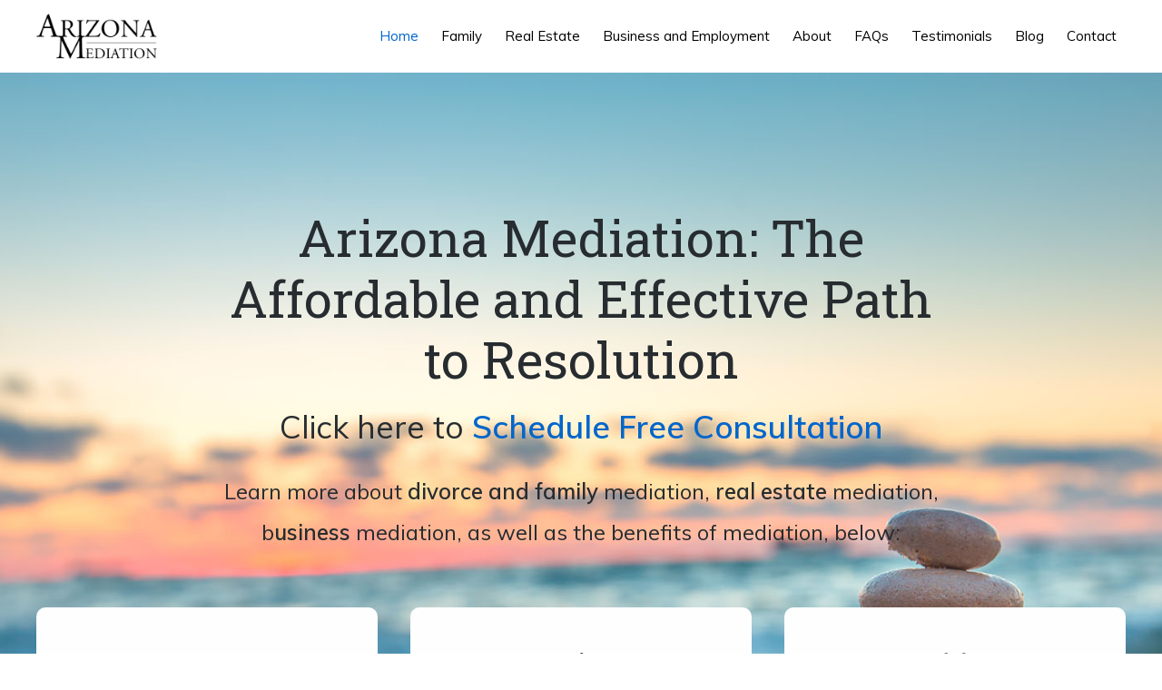

--- FILE ---
content_type: text/plain
request_url: https://www.google-analytics.com/j/collect?v=1&_v=j102&a=1225661636&t=pageview&_s=1&dl=https%3A%2F%2Fazmediator.com%2F&ul=en-us%40posix&dt=Arizona%20Mediation%20%E2%80%94%20Mediation%20Services%20for%20Arizona%20480-998-1500&sr=1280x720&vp=1280x720&_u=IEBAAEABAAAAACAAI~&jid=383890828&gjid=148671150&cid=984739481.1763622984&tid=UA-2373171-12&_gid=300764278.1763622984&_r=1&_slc=1&z=1248725458
body_size: -450
content:
2,cG-T8SRX2YXGK